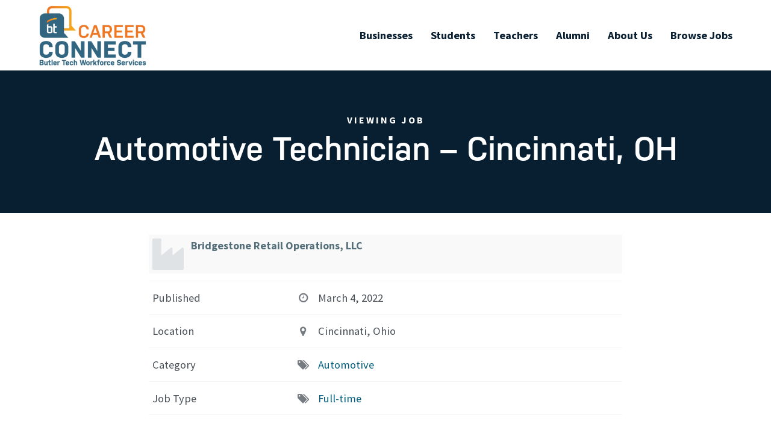

--- FILE ---
content_type: text/html; charset=UTF-8
request_url: https://careerconnect.butlertech.org/job/automotive-technician-cincinnati-oh-6/
body_size: 11168
content:
<!DOCTYPE html>
<html lang="en-US">
<head>
	<meta charset="UTF-8">
	<meta name="viewport" content="width=device-width, initial-scale=1.0, viewport-fit=cover" />			<title>
			Automotive Technician - Cincinnati, OH - Butler Tech Career Connect		</title>
		<meta name='robots' content='index, follow, max-image-preview:large, max-snippet:-1, max-video-preview:-1' />

	<!-- This site is optimized with the Yoast SEO plugin v26.1.1 - https://yoast.com/wordpress/plugins/seo/ -->
	<link rel="canonical" href="https://careerconnect.butlertech.org/job/automotive-technician-cincinnati-oh-6/" />
	<meta property="og:locale" content="en_US" />
	<meta property="og:type" content="article" />
	<meta property="og:title" content="Automotive Technician - Cincinnati, OH - Butler Tech Career Connect" />
	<meta property="og:description" content="Automotive Technician &#8211; Cincinnati, OH Apply today to learn more about why Bridgestone Retail Operations is the right place to build your career!   https://www.bebridgestone.com &nbsp; &nbsp; Overview The Technician/Mechanic position requires your experience and technical expertise to diagnose drivability and electrical systems, while using your leadership and mentoring skills in driving a team toward [&hellip;]" />
	<meta property="og:url" content="https://careerconnect.butlertech.org/job/automotive-technician-cincinnati-oh-6/" />
	<meta property="og:site_name" content="Butler Tech Career Connect" />
	<meta name="twitter:card" content="summary_large_image" />
	<meta name="twitter:label1" content="Est. reading time" />
	<meta name="twitter:data1" content="1 minute" />
	<script type="application/ld+json" class="yoast-schema-graph">{"@context":"https://schema.org","@graph":[{"@type":"WebPage","@id":"https://careerconnect.butlertech.org/job/automotive-technician-cincinnati-oh-6/","url":"https://careerconnect.butlertech.org/job/automotive-technician-cincinnati-oh-6/","name":"Automotive Technician - Cincinnati, OH - Butler Tech Career Connect","isPartOf":{"@id":"https://careerconnect.butlertech.org/#website"},"datePublished":"2022-03-04T20:11:59+00:00","breadcrumb":{"@id":"https://careerconnect.butlertech.org/job/automotive-technician-cincinnati-oh-6/#breadcrumb"},"inLanguage":"en-US","potentialAction":[{"@type":"ReadAction","target":["https://careerconnect.butlertech.org/job/automotive-technician-cincinnati-oh-6/"]}]},{"@type":"BreadcrumbList","@id":"https://careerconnect.butlertech.org/job/automotive-technician-cincinnati-oh-6/#breadcrumb","itemListElement":[{"@type":"ListItem","position":1,"name":"Home","item":"https://careerconnect.butlertech.org/"},{"@type":"ListItem","position":2,"name":"Job","item":"https://careerconnect.butlertech.org/job/"},{"@type":"ListItem","position":3,"name":"Automotive Technician &#8211; Cincinnati, OH"}]},{"@type":"WebSite","@id":"https://careerconnect.butlertech.org/#website","url":"https://careerconnect.butlertech.org/","name":"Butler Tech Career Connect","description":"","potentialAction":[{"@type":"SearchAction","target":{"@type":"EntryPoint","urlTemplate":"https://careerconnect.butlertech.org/?s={search_term_string}"},"query-input":{"@type":"PropertyValueSpecification","valueRequired":true,"valueName":"search_term_string"}}],"inLanguage":"en-US"}]}</script>
	<!-- / Yoast SEO plugin. -->


<link rel='dns-prefetch' href='//cdnjs.cloudflare.com' />
<link rel='dns-prefetch' href='//s3-us-west-2.amazonaws.com' />
<link rel='dns-prefetch' href='//fonts.googleapis.com' />
<link rel='dns-prefetch' href='//use.typekit.net' />
<link rel="alternate" title="oEmbed (JSON)" type="application/json+oembed" href="https://careerconnect.butlertech.org/wp-json/oembed/1.0/embed?url=https%3A%2F%2Fcareerconnect.butlertech.org%2Fjob%2Fautomotive-technician-cincinnati-oh-6%2F" />
<link rel="alternate" title="oEmbed (XML)" type="text/xml+oembed" href="https://careerconnect.butlertech.org/wp-json/oembed/1.0/embed?url=https%3A%2F%2Fcareerconnect.butlertech.org%2Fjob%2Fautomotive-technician-cincinnati-oh-6%2F&#038;format=xml" />
<link rel="stylesheet" type="text/css" href="https://use.typekit.net/iqa7rbf.css"><style id='wp-img-auto-sizes-contain-inline-css' type='text/css'>
img:is([sizes=auto i],[sizes^="auto," i]){contain-intrinsic-size:3000px 1500px}
/*# sourceURL=wp-img-auto-sizes-contain-inline-css */
</style>
<style id='wp-emoji-styles-inline-css' type='text/css'>

	img.wp-smiley, img.emoji {
		display: inline !important;
		border: none !important;
		box-shadow: none !important;
		height: 1em !important;
		width: 1em !important;
		margin: 0 0.07em !important;
		vertical-align: -0.1em !important;
		background: none !important;
		padding: 0 !important;
	}
/*# sourceURL=wp-emoji-styles-inline-css */
</style>
<link rel='stylesheet' id='wp-block-library-css' href='https://careerconnect.butlertech.org/wp-includes/css/dist/block-library/style.min.css?ver=6.9' type='text/css' media='all' />

<style id='classic-theme-styles-inline-css' type='text/css'>
/*! This file is auto-generated */
.wp-block-button__link{color:#fff;background-color:#32373c;border-radius:9999px;box-shadow:none;text-decoration:none;padding:calc(.667em + 2px) calc(1.333em + 2px);font-size:1.125em}.wp-block-file__button{background:#32373c;color:#fff;text-decoration:none}
/*# sourceURL=/wp-includes/css/classic-themes.min.css */
</style>
<link rel='stylesheet' id='som_lost_password_style-css' href='https://careerconnect.butlertech.org/wp-content/plugins/frontend-reset-password/assets/css/password-lost.css?ver=6.9' type='text/css' media='all' />
<link rel='stylesheet' id='eae-css-css' href='https://careerconnect.butlertech.org/wp-content/plugins/addon-elements-for-elementor-page-builder/assets/css/eae.min.css?ver=1.14.2' type='text/css' media='all' />
<link rel='stylesheet' id='eae-peel-css-css' href='https://careerconnect.butlertech.org/wp-content/plugins/addon-elements-for-elementor-page-builder/assets/lib/peel/peel.css?ver=1.14.2' type='text/css' media='all' />
<link rel='stylesheet' id='font-awesome-4-shim-css' href='https://careerconnect.butlertech.org/wp-content/plugins/elementor/assets/lib/font-awesome/css/v4-shims.min.css?ver=1.0' type='text/css' media='all' />
<link rel='stylesheet' id='font-awesome-5-all-css' href='https://careerconnect.butlertech.org/wp-content/plugins/elementor/assets/lib/font-awesome/css/all.min.css?ver=1.0' type='text/css' media='all' />
<link rel='stylesheet' id='vegas-css-css' href='https://careerconnect.butlertech.org/wp-content/plugins/addon-elements-for-elementor-page-builder/assets/lib/vegas/vegas.min.css?ver=2.4.0' type='text/css' media='all' />
<link rel='stylesheet' id='google-fonts-css' href='//fonts.googleapis.com/css?family=Roboto%3A400%2C400i%2C500%2C700%2C900&#038;display=swap&#038;ver=6.9' type='text/css' media='all' />
<link rel='stylesheet' id='main-css' href='https://careerconnect.butlertech.org/wp-content/themes/btjobs/assets/css/main.css?ver=6.9' type='text/css' media='all' />
<link rel='stylesheet' id='featherlight-css' href='https://careerconnect.butlertech.org/wp-content/themes/btjobs/assets/other_modules/featherlight/featherlight.min.css?ver=6.9' type='text/css' media='all' />
<link rel='stylesheet' id='magnific-popup-css' href='https://careerconnect.butlertech.org/wp-content/themes/btjobs/assets/other_modules/magnific-popup/magnific-popup.css?ver=6.9' type='text/css' media='all' />
<link rel='stylesheet' id='adobe-fonts-css' href='https://use.typekit.net/rdl8dze.css?ver=6.9' type='text/css' media='all' />
<link rel='stylesheet' id='elementor-frontend-css' href='https://careerconnect.butlertech.org/wp-content/plugins/elementor/assets/css/frontend.min.css?ver=3.32.5' type='text/css' media='all' />
<link rel='stylesheet' id='widget-image-css' href='https://careerconnect.butlertech.org/wp-content/plugins/elementor/assets/css/widget-image.min.css?ver=3.32.5' type='text/css' media='all' />
<link rel='stylesheet' id='widget-nav-menu-css' href='https://careerconnect.butlertech.org/wp-content/plugins/elementor-pro/assets/css/widget-nav-menu.min.css?ver=3.32.3' type='text/css' media='all' />
<link rel='stylesheet' id='e-animation-fadeInDown-css' href='https://careerconnect.butlertech.org/wp-content/plugins/elementor/assets/lib/animations/styles/fadeInDown.min.css?ver=3.32.5' type='text/css' media='all' />
<link rel='stylesheet' id='e-sticky-css' href='https://careerconnect.butlertech.org/wp-content/plugins/elementor-pro/assets/css/modules/sticky.min.css?ver=3.32.3' type='text/css' media='all' />
<link rel='stylesheet' id='e-shapes-css' href='https://careerconnect.butlertech.org/wp-content/plugins/elementor/assets/css/conditionals/shapes.min.css?ver=3.32.5' type='text/css' media='all' />
<link rel='stylesheet' id='widget-social-icons-css' href='https://careerconnect.butlertech.org/wp-content/plugins/elementor/assets/css/widget-social-icons.min.css?ver=3.32.5' type='text/css' media='all' />
<link rel='stylesheet' id='e-apple-webkit-css' href='https://careerconnect.butlertech.org/wp-content/plugins/elementor/assets/css/conditionals/apple-webkit.min.css?ver=3.32.5' type='text/css' media='all' />
<link rel='stylesheet' id='widget-heading-css' href='https://careerconnect.butlertech.org/wp-content/plugins/elementor/assets/css/widget-heading.min.css?ver=3.32.5' type='text/css' media='all' />
<link rel='stylesheet' id='elementor-icons-css' href='https://careerconnect.butlertech.org/wp-content/plugins/elementor/assets/lib/eicons/css/elementor-icons.min.css?ver=5.44.0' type='text/css' media='all' />
<link rel='stylesheet' id='elementor-post-5-css' href='https://careerconnect.butlertech.org/wp-content/uploads/elementor/css/post-5.css?ver=1764916144' type='text/css' media='all' />
<link rel='stylesheet' id='elementor-post-108-css' href='https://careerconnect.butlertech.org/wp-content/uploads/elementor/css/post-108.css?ver=1764916144' type='text/css' media='all' />
<link rel='stylesheet' id='elementor-post-19-css' href='https://careerconnect.butlertech.org/wp-content/uploads/elementor/css/post-19.css?ver=1764916144' type='text/css' media='all' />
<link rel='stylesheet' id='elementor-post-226-css' href='https://careerconnect.butlertech.org/wp-content/uploads/elementor/css/post-226.css?ver=1764916144' type='text/css' media='all' />
<link rel='stylesheet' id='wpjb-glyphs-css' href='https://careerconnect.butlertech.org/wp-content/plugins/wpjobboard/public/css/wpjb-glyphs.css?ver=5.8.3' type='text/css' media='all' />
<link rel='stylesheet' id='wpjb-css-css' href='https://careerconnect.butlertech.org/wp-content/plugins/wpjobboard/public/css/frontend.css?ver=5.8.3' type='text/css' media='all' />
<link rel='stylesheet' id='elementor-gf-local-robotoslab-css' href='https://careerconnect.butlertech.org/wp-content/uploads/elementor/google-fonts/css/robotoslab.css?ver=1753729865' type='text/css' media='all' />
<link rel='stylesheet' id='elementor-gf-local-roboto-css' href='https://careerconnect.butlertech.org/wp-content/uploads/elementor/google-fonts/css/roboto.css?ver=1753729871' type='text/css' media='all' />
<link rel='stylesheet' id='elementor-gf-local-sourcesanspro-css' href='https://careerconnect.butlertech.org/wp-content/uploads/elementor/google-fonts/css/sourcesanspro.css?ver=1753729873' type='text/css' media='all' />
<link rel='stylesheet' id='elementor-icons-shared-0-css' href='https://careerconnect.butlertech.org/wp-content/plugins/elementor/assets/lib/font-awesome/css/fontawesome.min.css?ver=5.15.3' type='text/css' media='all' />
<link rel='stylesheet' id='elementor-icons-fa-solid-css' href='https://careerconnect.butlertech.org/wp-content/plugins/elementor/assets/lib/font-awesome/css/solid.min.css?ver=5.15.3' type='text/css' media='all' />
<link rel='stylesheet' id='elementor-icons-fa-brands-css' href='https://careerconnect.butlertech.org/wp-content/plugins/elementor/assets/lib/font-awesome/css/brands.min.css?ver=5.15.3' type='text/css' media='all' />
<script type="text/javascript" src="https://careerconnect.butlertech.org/wp-includes/js/jquery/jquery.min.js?ver=3.7.1" id="jquery-core-js"></script>
<script type="text/javascript" src="https://careerconnect.butlertech.org/wp-includes/js/jquery/jquery-migrate.min.js?ver=3.4.1" id="jquery-migrate-js"></script>
<script type="text/javascript" src="https://careerconnect.butlertech.org/wp-content/plugins/addon-elements-for-elementor-page-builder/assets/js/iconHelper.js?ver=1.0" id="eae-iconHelper-js"></script>
<script type="text/javascript" src="//cdnjs.cloudflare.com/ajax/libs/velocity/1.5.1/velocity.min.js?ver=6.9" id="velocity-js"></script>
<script type="text/javascript" src="https://s3-us-west-2.amazonaws.com/s.cdpn.io/2/velocity.ui.min.js?ver=6.9" id="velocity-ui-js"></script>
<script type="text/javascript" src="https://careerconnect.butlertech.org/wp-content/themes/btjobs/assets/node_modules/slick-carousel/slick/slick.min.js?ver=6.9" id="slick-slider-js"></script>
<script type="text/javascript" src="https://careerconnect.butlertech.org/wp-content/themes/btjobs/assets/js/match-parent.js?ver=6.9" id="match-parent-js"></script>
<script type="text/javascript" src="https://careerconnect.butlertech.org/wp-content/themes/btjobs/assets/js/menu.js?ver=6.9" id="menu-js"></script>
<script type="text/javascript" src="https://careerconnect.butlertech.org/wp-content/themes/btjobs/assets/js/mobile-menu.js?ver=6.9" id="mobile-menu-js"></script>
<script type="text/javascript" src="https://careerconnect.butlertech.org/wp-content/themes/btjobs/assets/js/banner.js?ver=6.9" id="banner-js"></script>
<script type="text/javascript" src="https://careerconnect.butlertech.org/wp-content/themes/btjobs/assets/js/fa-fix.js?ver=6.9" id="fa-fix-js"></script>
<script type="text/javascript" src="https://careerconnect.butlertech.org/wp-content/themes/btjobs/assets/js/project-filter-bar.js?ver=6.9" id="project-filter-bar-js"></script>
<script type="text/javascript" src="https://careerconnect.butlertech.org/wp-content/themes/btjobs/assets/other_modules/magnific-popup/jquery.magnific-popup.min.js?ver=6.9" id="magnific-popup-js"></script>
<script type="text/javascript" src="https://careerconnect.butlertech.org/wp-content/themes/btjobs/assets/js/project.js?ver=6.9" id="project-js"></script>
<script type="text/javascript" src="https://careerconnect.butlertech.org/wp-content/themes/btjobs/assets/other_modules/featherlight/featherlight.min.js?ver=6.9" id="featherlight-js"></script>
<script type="text/javascript" id="wpjb-js-js-extra">
/* <![CDATA[ */
var WpjbData = {"no_jobs_found":"No job listings found","no_resumes_found":"No resumes found","load_x_more":"Load %d more","date_format":"Y/m/d","datepicker_date_format":"yy/mm/dd","max_date":"9999/12/31"};
//# sourceURL=wpjb-js-js-extra
/* ]]> */
</script>
<script type="text/javascript" src="https://careerconnect.butlertech.org/wp-content/plugins/wpjobboard/public/js/frontend.js?ver=5.8.3" id="wpjb-js-js"></script>
<link rel="https://api.w.org/" href="https://careerconnect.butlertech.org/wp-json/" /><link rel="EditURI" type="application/rsd+xml" title="RSD" href="https://careerconnect.butlertech.org/xmlrpc.php?rsd" />
<meta name="generator" content="WordPress 6.9" />
<link rel='shortlink' href='https://careerconnect.butlertech.org/?p=44723' />
<style>
.som-password-error-message,
.som-password-sent-message {
	background-color: #2679ce;
	border-color: #2679ce;
}
</style>
<link rel="apple-touch-icon" sizes="180x180" href="https://careerconnect.butlertech.org/wp-content/themes/btjobs/assets/favicons/apple-touch-icon.png">
<link rel="icon" type="image/png" sizes="32x32" href="https://careerconnect.butlertech.org/wp-content/themes/btjobs/assets/favicons/favicon-32x32.png">
<link rel="icon" type="image/png" sizes="16x16" href="https://careerconnect.butlertech.org/wp-content/themes/btjobs/assets/favicons/favicon-16x16.png">
<link rel="manifest" href="https://careerconnect.butlertech.org/wp-content/themes/btjobs/assets/favicons/site.webmanifest">
<link rel="mask-icon" href="https://careerconnect.butlertech.org/wp-content/themes/btjobs/assets/favicons/safari-pinned-tab.svg" color="#5bbad5">
<meta name="msapplication-TileColor" content="#ffffff">
<meta name="theme-color" content="#ffffff">
<!-- Google tag (gtag.js) -->
<script async src="https://www.googletagmanager.com/gtag/js?id=G-5YX9R3N3ZN"></script>
<script>
  window.dataLayer = window.dataLayer || [];
  function gtag(){dataLayer.push(arguments);}
  gtag('js', new Date());

  gtag('config', 'G-5YX9R3N3ZN');
</script>
<meta name="generator" content="Elementor 3.32.5; features: additional_custom_breakpoints; settings: css_print_method-external, google_font-enabled, font_display-auto">
			<style>
				.e-con.e-parent:nth-of-type(n+4):not(.e-lazyloaded):not(.e-no-lazyload),
				.e-con.e-parent:nth-of-type(n+4):not(.e-lazyloaded):not(.e-no-lazyload) * {
					background-image: none !important;
				}
				@media screen and (max-height: 1024px) {
					.e-con.e-parent:nth-of-type(n+3):not(.e-lazyloaded):not(.e-no-lazyload),
					.e-con.e-parent:nth-of-type(n+3):not(.e-lazyloaded):not(.e-no-lazyload) * {
						background-image: none !important;
					}
				}
				@media screen and (max-height: 640px) {
					.e-con.e-parent:nth-of-type(n+2):not(.e-lazyloaded):not(.e-no-lazyload),
					.e-con.e-parent:nth-of-type(n+2):not(.e-lazyloaded):not(.e-no-lazyload) * {
						background-image: none !important;
					}
				}
			</style>
			</head>
<body class="wp-singular job-template-default single single-job postid-44723 wp-theme-btjobs elementor-default elementor-template-full-width elementor-kit-5 elementor-page-226">
		<header data-elementor-type="header" data-elementor-id="108" class="elementor elementor-108 elementor-location-header" data-elementor-post-type="elementor_library">
					<section class="has_eae_slider elementor-section elementor-top-section elementor-element elementor-element-baf690d elementor-section-stretched elementor-section-content-middle py-1 side-padding elementor-section-boxed elementor-section-height-default elementor-section-height-default elementor-invisible" data-eae-slider="73017" data-id="baf690d" data-element_type="section" data-settings="{&quot;stretch_section&quot;:&quot;section-stretched&quot;,&quot;background_background&quot;:&quot;classic&quot;,&quot;animation&quot;:&quot;fadeInDown&quot;,&quot;sticky&quot;:&quot;top&quot;,&quot;sticky_on&quot;:[&quot;desktop&quot;,&quot;tablet&quot;,&quot;mobile&quot;],&quot;sticky_offset&quot;:0,&quot;sticky_effects_offset&quot;:0,&quot;sticky_anchor_link_offset&quot;:0}">
						<div class="elementor-container elementor-column-gap-default">
					<div class="has_eae_slider elementor-column elementor-col-50 elementor-top-column elementor-element elementor-element-2def2fe" data-eae-slider="50957" data-id="2def2fe" data-element_type="column">
			<div class="elementor-widget-wrap elementor-element-populated">
						<div class="elementor-element elementor-element-91b81d4 elementor-widget elementor-widget-image" data-id="91b81d4" data-element_type="widget" data-widget_type="image.default">
				<div class="elementor-widget-container">
																<a href="/">
							<img width="300" height="169" src="https://careerconnect.butlertech.org/wp-content/uploads/2021/03/bt-career-connect-logo-nonwhite-300x169.png" class="attachment-medium size-medium wp-image-45525" alt="" srcset="https://careerconnect.butlertech.org/wp-content/uploads/2021/03/bt-career-connect-logo-nonwhite-300x169.png 300w, https://careerconnect.butlertech.org/wp-content/uploads/2021/03/bt-career-connect-logo-nonwhite-1024x575.png 1024w, https://careerconnect.butlertech.org/wp-content/uploads/2021/03/bt-career-connect-logo-nonwhite-768x431.png 768w, https://careerconnect.butlertech.org/wp-content/uploads/2021/03/bt-career-connect-logo-nonwhite-1536x863.png 1536w, https://careerconnect.butlertech.org/wp-content/uploads/2021/03/bt-career-connect-logo-nonwhite.png 2026w" sizes="(max-width: 300px) 100vw, 300px" />								</a>
															</div>
				</div>
					</div>
		</div>
				<div class="has_eae_slider elementor-column elementor-col-50 elementor-top-column elementor-element elementor-element-45666d9" data-eae-slider="36015" data-id="45666d9" data-element_type="column">
			<div class="elementor-widget-wrap elementor-element-populated">
						<div class="elementor-element elementor-element-a6165d8 elementor-nav-menu__align-end elementor-nav-menu--stretch elementor-nav-menu__text-align-center elementor-widget__width-auto elementor-nav-menu--dropdown-tablet elementor-nav-menu--toggle elementor-nav-menu--burger elementor-widget elementor-widget-nav-menu" data-id="a6165d8" data-element_type="widget" data-settings="{&quot;full_width&quot;:&quot;stretch&quot;,&quot;layout&quot;:&quot;horizontal&quot;,&quot;submenu_icon&quot;:{&quot;value&quot;:&quot;&lt;i class=\&quot;fas fa-caret-down\&quot; aria-hidden=\&quot;true\&quot;&gt;&lt;\/i&gt;&quot;,&quot;library&quot;:&quot;fa-solid&quot;},&quot;toggle&quot;:&quot;burger&quot;}" data-widget_type="nav-menu.default">
				<div class="elementor-widget-container">
								<nav aria-label="Menu" class="elementor-nav-menu--main elementor-nav-menu__container elementor-nav-menu--layout-horizontal e--pointer-underline e--animation-grow">
				<ul id="menu-1-a6165d8" class="elementor-nav-menu"><li class="menu-item menu-item-type-post_type menu-item-object-page menu-item-47684"><a href="https://careerconnect.butlertech.org/become-a-business-partner/" class="elementor-item">Businesses</a></li>
<li class="menu-item menu-item-type-post_type menu-item-object-page menu-item-47685"><a href="https://careerconnect.butlertech.org/student-information/" class="elementor-item">Students</a></li>
<li class="menu-item menu-item-type-post_type menu-item-object-page menu-item-47686"><a href="https://careerconnect.butlertech.org/teacher-information/" class="elementor-item">Teachers</a></li>
<li class="menu-item menu-item-type-post_type menu-item-object-page menu-item-48089"><a href="https://careerconnect.butlertech.org/alumni-association/" class="elementor-item">Alumni</a></li>
<li class="menu-item menu-item-type-post_type menu-item-object-page menu-item-47859"><a href="https://careerconnect.butlertech.org/about-us/" class="elementor-item">About Us</a></li>
<li class="menu-item menu-item-type-post_type menu-item-object-page menu-item-47689"><a href="https://careerconnect.butlertech.org/browse-jobs/" class="elementor-item">Browse Jobs</a></li>
</ul>			</nav>
					<div class="elementor-menu-toggle" role="button" tabindex="0" aria-label="Menu Toggle" aria-expanded="false">
			<i aria-hidden="true" role="presentation" class="elementor-menu-toggle__icon--open eicon-menu-bar"></i><i aria-hidden="true" role="presentation" class="elementor-menu-toggle__icon--close eicon-close"></i>		</div>
					<nav class="elementor-nav-menu--dropdown elementor-nav-menu__container" aria-hidden="true">
				<ul id="menu-2-a6165d8" class="elementor-nav-menu"><li class="menu-item menu-item-type-post_type menu-item-object-page menu-item-47684"><a href="https://careerconnect.butlertech.org/become-a-business-partner/" class="elementor-item" tabindex="-1">Businesses</a></li>
<li class="menu-item menu-item-type-post_type menu-item-object-page menu-item-47685"><a href="https://careerconnect.butlertech.org/student-information/" class="elementor-item" tabindex="-1">Students</a></li>
<li class="menu-item menu-item-type-post_type menu-item-object-page menu-item-47686"><a href="https://careerconnect.butlertech.org/teacher-information/" class="elementor-item" tabindex="-1">Teachers</a></li>
<li class="menu-item menu-item-type-post_type menu-item-object-page menu-item-48089"><a href="https://careerconnect.butlertech.org/alumni-association/" class="elementor-item" tabindex="-1">Alumni</a></li>
<li class="menu-item menu-item-type-post_type menu-item-object-page menu-item-47859"><a href="https://careerconnect.butlertech.org/about-us/" class="elementor-item" tabindex="-1">About Us</a></li>
<li class="menu-item menu-item-type-post_type menu-item-object-page menu-item-47689"><a href="https://careerconnect.butlertech.org/browse-jobs/" class="elementor-item" tabindex="-1">Browse Jobs</a></li>
</ul>			</nav>
						</div>
				</div>
					</div>
		</div>
					</div>
		</section>
				</header>
				<div data-elementor-type="single-post" data-elementor-id="226" class="elementor elementor-226 elementor-location-single post-44723 job type-job status-publish hentry" data-elementor-post-type="elementor_library">
					<section class="has_eae_slider elementor-section elementor-top-section elementor-element elementor-element-ad28c71 elementor-section-stretched section elementor-section-boxed elementor-section-height-default elementor-section-height-default" data-eae-slider="37253" data-id="ad28c71" data-element_type="section" data-settings="{&quot;stretch_section&quot;:&quot;section-stretched&quot;,&quot;background_background&quot;:&quot;classic&quot;}">
						<div class="elementor-container elementor-column-gap-default">
					<div class="has_eae_slider elementor-column elementor-col-100 elementor-top-column elementor-element elementor-element-949e1b2" data-eae-slider="10857" data-id="949e1b2" data-element_type="column">
			<div class="elementor-widget-wrap elementor-element-populated">
						<div class="elementor-element elementor-element-c3bbd10 mb-1 elementor-widget elementor-widget-heading" data-id="c3bbd10" data-element_type="widget" data-widget_type="heading.default">
				<div class="elementor-widget-container">
					<h4 class="elementor-heading-title elementor-size-default">Viewing Job</h4>				</div>
				</div>
				<div class="elementor-element elementor-element-2213483 elementor-widget elementor-widget-heading" data-id="2213483" data-element_type="widget" data-widget_type="heading.default">
				<div class="elementor-widget-container">
					<h1 class="elementor-heading-title elementor-size-default">Automotive Technician &#8211; Cincinnati, OH</h1>				</div>
				</div>
					</div>
		</div>
					</div>
		</section>
				<section class="has_eae_slider elementor-section elementor-top-section elementor-element elementor-element-92a9890 elementor-section-stretched small-section elementor-section-boxed elementor-section-height-default elementor-section-height-default" data-eae-slider="37849" data-id="92a9890" data-element_type="section" data-settings="{&quot;stretch_section&quot;:&quot;section-stretched&quot;}">
						<div class="elementor-container elementor-column-gap-default">
					<div class="has_eae_slider elementor-column elementor-col-100 elementor-top-column elementor-element elementor-element-217982f" data-eae-slider="30466" data-id="217982f" data-element_type="column">
			<div class="elementor-widget-wrap elementor-element-populated">
						<div class="elementor-element elementor-element-9691928 elementor-widget elementor-widget-theme-post-content" data-id="9691928" data-element_type="widget" data-widget_type="theme-post-content.default">
				<div class="elementor-widget-container">
					<div class="wpjb wpjb-job wpjb-page-single">
    
        
        
    <div>
    
    <div class="wpjb-top-header ">
        <div class="wpjb-top-header-image">
                        <span class="wpjb-glyphs wpjb-icon-industry wpjb-logo-default-size"></span>
                    </div>
            
        <div class="wpjb-top-header-content">
            <div>
                <span class="wpjb-top-header-title">
                                        Bridgestone Retail Operations, LLC                                    </span>
                
                <ul class="wpjb-top-header-subtitle">
                    
                                        
                                        
                                        
                                        
                </ul>
                
            </div>
        </div>

    </div>
        
    <div class="wpjb-grid wpjb-grid-closed-top">
                                                        <div class="wpjb-grid-row wpjb-row-meta-job_created_at">
            <div class="wpjb-grid-col wpjb-col-35">
                Published                <span class="wpjb-grid-row-icon wpjb-glyphs wpjb-icon-clock"></span>
            </div>
            <div class="wpjb-grid-col wpjb-col-60 ">
                                March 4, 2022                            </div>
                                </div>
                                                                <div class="wpjb-grid-row wpjb-row-meta-_location">
            <div class="wpjb-grid-col wpjb-col-35">
                Location                <span class="wpjb-grid-row-icon wpjb-glyphs wpjb-icon-location"></span>
            </div>
            <div class="wpjb-grid-col wpjb-col-60 ">
                                Cincinnati, Ohio                            </div>
                                </div>
                                        <div class="wpjb-grid-row wpjb-row-meta-_tag_category">
            <div class="wpjb-grid-col wpjb-col-35">
                Category                <span class="wpjb-grid-row-icon wpjb-glyphs wpjb-icon-tags"></span>
            </div>
            <div class="wpjb-grid-col wpjb-col-60 ">
                                <a href="https://careerconnect.butlertech.org/browse-jobs/category/auto-technology/">Automotive</a> &nbsp;                            </div>
                                </div>
                                        <div class="wpjb-grid-row wpjb-row-meta-_tag_type">
            <div class="wpjb-grid-col wpjb-col-35">
                Job Type                <span class="wpjb-grid-row-icon wpjb-glyphs wpjb-icon-tags"></span>
            </div>
            <div class="wpjb-grid-col wpjb-col-60 ">
                                <a href="https://careerconnect.butlertech.org/browse-jobs/type/full-time/">Full-time</a> &nbsp;                            </div>
                                </div>
                        
                
            </div>

    <div class="wpjb-text-box">

        <h3>Description</h3>
        <div class="wpjb-text">
                        <p><strong>Automotive Technician -</strong> Cincinnati, OH</p>
<p><strong><em>Apply today to learn more about why Bridgestone Retail Operations is the right place to build your career!</em></strong></p>
<p><strong><em> </em></strong></p>
<p><a href="https://www.bebridgestone.com">https://www.bebridgestone.com</a></p>
<p>&nbsp;</p>
<p>&nbsp;</p>
<p><strong>Overview</strong></p>
<p>The Technician/Mechanic position requires your experience and technical expertise to diagnose drivability and electrical systems, while using your leadership and mentoring skills in driving a team toward increased customer care and satisfaction.</p>
<p>&nbsp;</p>
<p><strong>Job Responsibilities for Automotive Technician/Mechanic</strong></p>
<ul>
<li>Change oil, transmission fluid and filters</li>
<li>Install batteries and checks electrical systems</li>
<li>Tire maintenance</li>
<li>Install parts</li>
<li>Road test vehicles</li>
</ul>
<p><strong> </strong></p>
<p><strong>Minimum Requirements</strong><strong> for Automotive Technician/Mechanic</strong></p>
<ul>
<li>Reading and writing</li>
<li>Ability to learn basic mechanical tasks</li>
<li>Must have a valid automobile driver’s license at all times and be able to drive customer and company vehicles</li>
<li>Must have a minimum 2 years of automotive repair experience, completion of Vocational-Technical School program in a related field or demonstrated skills via third party certificates/assessment</li>
<li>S.E. certification in at least one of A1-A8 is required. (New hires with external similar qualifications/certifications will have up to 2 years of employment to comply)</li>
</ul>
<p>&nbsp;</p>
<p><strong>Bridgestone Retail Operations, LLC</strong> operates more than 2,200 stores and employs over 22,000 teammates. Our locations include <strong>Firestone Complete Auto Care, Tires Plus, Hibdon Tires</strong> and <strong>Wheel Works</strong>. We are one of the most trusted automotive care providers - join our team today! Your knowledge as a technician/mechanic is EXACTLY what we need.</p>
<p>&nbsp;</p>
<p><strong><em>We are An Equal Opportunity Affirmative Action Employer</em></strong></p>
<p>“One of our strengths is found in our commitment to serve a diverse customer population with diverse teams of teammates."</p>
<p>&nbsp;</p>
<p>&nbsp;</p>
<p>Valencia Williams  - 312-840-6206</p>
                    </div>

        
            </div>
    
    </div>

    
        <div class="wpjb-job-apply" style="margin:24px 0px;">
        <div>
                    </div>
    </div>
        

            <div class="wpjb-text">
    <h3>Related Jobs</h3>
    
    <div class="wpjb-grid wpjb-grid-closed-top wpjb-grid-compact">
                <div class="wpjb-grid-row  wpjb-free wpjb-type-full-time wpjb-category-industry_manufacturing">
            <div class="wpjb-grid-col wpjb-col-70">
                <a href="https://careerconnect.butlertech.org/job/biomaterials-manufacturing-technician/">Biomaterials Manufacturing Technician</a>
                &nbsp; 
                                <span class="wpjb-glyphs wpjb-icon-location">26309 Miles Rd, Ste 1, Warrensville Heights, Ohio</span>
                                            </div>
            <div class="wpjb-grid-col wpjb-grid-col-right wpjb-col-30 wpjb-glyphs wpjb-icon-clock">
            January 6, 2026            </div>
        </div>
                <div class="wpjb-grid-row  wpjb-free wpjb-type-full-time wpjb-category-other">
            <div class="wpjb-grid-col wpjb-col-70">
                <a href="https://careerconnect.butlertech.org/job/robotics-software-validation-technician/">Robotics / Software Validation Technician</a>
                &nbsp; 
                                <span class="wpjb-glyphs wpjb-icon-location">West Chester, Ohio</span>
                                            </div>
            <div class="wpjb-grid-col wpjb-grid-col-right wpjb-col-30 wpjb-glyphs wpjb-icon-clock">
            November 14, 2025            </div>
        </div>
        </div>
    </div>
    </div>

				</div>
				</div>
					</div>
		</div>
					</div>
		</section>
				</div>
				<footer data-elementor-type="footer" data-elementor-id="19" class="elementor elementor-19 elementor-location-footer" data-elementor-post-type="elementor_library">
					<section class="has_eae_slider elementor-section elementor-top-section elementor-element elementor-element-2adae486 elementor-section-stretched py-5 primary-bg  side-padding elementor-section-content-middle elementor-section-boxed elementor-section-height-default elementor-section-height-default" data-eae-slider="93062" data-id="2adae486" data-element_type="section" data-settings="{&quot;stretch_section&quot;:&quot;section-stretched&quot;,&quot;shape_divider_top&quot;:&quot;curve&quot;,&quot;shape_divider_top_negative&quot;:&quot;yes&quot;,&quot;background_background&quot;:&quot;classic&quot;}">
					<div class="elementor-shape elementor-shape-top" aria-hidden="true" data-negative="true">
			<svg xmlns="http://www.w3.org/2000/svg" viewBox="0 0 1000 100" preserveAspectRatio="none">
	<path class="elementor-shape-fill" d="M500,97C126.7,96.3,0.8,19.8,0,0v100l1000,0V1C1000,19.4,873.3,97.8,500,97z"/>
</svg>		</div>
					<div class="elementor-container elementor-column-gap-default">
					<div class="has_eae_slider elementor-column elementor-col-50 elementor-top-column elementor-element elementor-element-5999d0b3" data-eae-slider="46815" data-id="5999d0b3" data-element_type="column">
			<div class="elementor-widget-wrap elementor-element-populated">
						<div class="elementor-element elementor-element-679b91f mr-4 elementor-widget__width-auto elementor-widget elementor-widget-html" data-id="679b91f" data-element_type="widget" data-widget_type="html.default">
				<div class="elementor-widget-container">
					<a href="/"></a><svg width="70" height="106" fill="none" xmlns="http://www.w3.org/2000/svg"><path d="M29.558 55.305c-.789-.131-1.642-.262-2.496-.262h-16.29V37.44c-.131.065-.197.13-.328.197C6.83 40.066 3.284 42.628 0 45.453v47.883c0 5.977 4.27 11.035 9.918 12.217.788.132 1.642.263 2.496.263h14.582c6.897 0 12.414-5.583 12.414-12.414v-25.88c.066-6.042-4.204-11.1-9.852-12.217zm-.854 37.243a3.392 3.392 0 01-3.416 3.416h-11.1a3.392 3.392 0 01-3.416-3.416V64.829h14.516a3.392 3.392 0 013.416 3.416v24.303zM55.698 64.83v27.718a3.392 3.392 0 003.415 3.416h10.641v9.786H57.34c-.854 0-1.708-.065-2.496-.262-5.649-1.183-9.918-6.175-9.918-12.218V37.44h10.772v17.537h14.056v9.787H55.698v.066z" fill="#fff"></path><path d="M69.69 0C44.008 0 19.377 8.342 0 22.464v13.4c18.654-15.765 43.483-25.289 69.69-25.289V0z" fill="#F5A800"></path><path d="M69.69 0C44.008 0 19.377 8.342 0 22.464v13.4c18.654-15.765 43.483-25.289 69.69-25.289V0z" fill="url(#paint0_linear)"></path><defs><linearGradient id="paint0_linear" x1="0" y1="17.939" x2="69.7" y2="17.939" gradientUnits="userSpaceOnUse"><stop offset=".11" stop-color="#EE7623"></stop><stop offset="1" stop-color="#EE7623" stop-opacity="0"></stop></linearGradient></defs></svg></a>				</div>
				</div>
				<div class="elementor-element elementor-element-5cb7a46 elementor-widget__width-auto elementor-widget elementor-widget-text-editor" data-id="5cb7a46" data-element_type="widget" data-widget_type="text-editor.default">
				<div class="elementor-widget-container">
									<p>Transforming Lives</p>								</div>
				</div>
					</div>
		</div>
				<div class="has_eae_slider elementor-column elementor-col-50 elementor-top-column elementor-element elementor-element-06379c3" data-eae-slider="81301" data-id="06379c3" data-element_type="column">
			<div class="elementor-widget-wrap elementor-element-populated">
						<section class="has_eae_slider elementor-section elementor-inner-section elementor-element elementor-element-8ea3be3 elementor-section-content-middle elementor-section-boxed elementor-section-height-default elementor-section-height-default" data-eae-slider="80889" data-id="8ea3be3" data-element_type="section">
						<div class="elementor-container elementor-column-gap-default">
					<div class="has_eae_slider elementor-column elementor-col-50 elementor-inner-column elementor-element elementor-element-62a17fc" data-eae-slider="67772" data-id="62a17fc" data-element_type="column">
			<div class="elementor-widget-wrap elementor-element-populated">
						<div class="elementor-element elementor-element-4531d07 mb-3 elementor-widget elementor-widget-text-editor" data-id="4531d07" data-element_type="widget" data-widget_type="text-editor.default">
				<div class="elementor-widget-container">
									<p><strong>HIGH SCHOOL</strong><br /><a class="white" href="tel:5138686300">513-868-6300</a></p>								</div>
				</div>
				<div class="elementor-element elementor-element-04b6bf7 mb-1 mb-lg-0 elementor-widget elementor-widget-text-editor" data-id="04b6bf7" data-element_type="widget" data-widget_type="text-editor.default">
				<div class="elementor-widget-container">
									<p><strong>ADULT EDUCATION</strong><br /><a class="white" href="tel:5138686300">513-645-8</a>200</p>								</div>
				</div>
					</div>
		</div>
				<div class="has_eae_slider elementor-column elementor-col-50 elementor-inner-column elementor-element elementor-element-e886e42" data-eae-slider="41621" data-id="e886e42" data-element_type="column">
			<div class="elementor-widget-wrap elementor-element-populated">
						<div class="elementor-element elementor-element-bb6fd2f elementor-widget elementor-widget-text-editor" data-id="bb6fd2f" data-element_type="widget" data-widget_type="text-editor.default">
				<div class="elementor-widget-container">
									<p><strong>CENTRAL OFFICE</strong></p><p class="mb-2"><a class="white" href="tel:5138686300">513-868-6300</a></p><p>3605 Hamilton Middletown Rd.  <br />Fairfield Township, OH 45011</p>								</div>
				</div>
					</div>
		</div>
					</div>
		</section>
					</div>
		</div>
					</div>
		</section>
				<section class="has_eae_slider elementor-section elementor-top-section elementor-element elementor-element-4227f2e4 elementor-section-stretched py-2  side-padding elementor-section-content-middle elementor-section-boxed elementor-section-height-default elementor-section-height-default" data-eae-slider="55643" data-id="4227f2e4" data-element_type="section" data-settings="{&quot;stretch_section&quot;:&quot;section-stretched&quot;,&quot;background_background&quot;:&quot;classic&quot;}">
						<div class="elementor-container elementor-column-gap-default">
					<div class="has_eae_slider elementor-column elementor-col-50 elementor-top-column elementor-element elementor-element-666c6a06" data-eae-slider="83665" data-id="666c6a06" data-element_type="column">
			<div class="elementor-widget-wrap elementor-element-populated">
						<div class="elementor-element elementor-element-12405a7b e-grid-align-left e-grid-align-mobile-center elementor-shape-rounded elementor-grid-0 elementor-widget elementor-widget-social-icons" data-id="12405a7b" data-element_type="widget" data-widget_type="social-icons.default">
				<div class="elementor-widget-container">
							<div class="elementor-social-icons-wrapper elementor-grid" role="list">
							<span class="elementor-grid-item" role="listitem">
					<a class="elementor-icon elementor-social-icon elementor-social-icon-facebook-f elementor-repeater-item-765d4be" href="https://www.facebook.com/ButlerTech/" target="_blank">
						<span class="elementor-screen-only">Facebook-f</span>
						<i aria-hidden="true" class="fab fa-facebook-f"></i>					</a>
				</span>
							<span class="elementor-grid-item" role="listitem">
					<a class="elementor-icon elementor-social-icon elementor-social-icon-twitter elementor-repeater-item-62f9c75" href="https://twitter.com/ButlerTech?ref_src=twsrc%5Egoogle%7Ctwcamp%5Eserp%7Ctwgr%5Eauthor" target="_blank">
						<span class="elementor-screen-only">Twitter</span>
						<i aria-hidden="true" class="fab fa-twitter"></i>					</a>
				</span>
					</div>
						</div>
				</div>
					</div>
		</div>
				<div class="has_eae_slider elementor-column elementor-col-50 elementor-top-column elementor-element elementor-element-a7cd243" data-eae-slider="12863" data-id="a7cd243" data-element_type="column">
			<div class="elementor-widget-wrap elementor-element-populated">
						<div class="elementor-element elementor-element-4d0af1b elementor-widget elementor-widget-text-editor" data-id="4d0af1b" data-element_type="widget" data-widget_type="text-editor.default">
				<div class="elementor-widget-container">
									&copy; Copyright 2026 Butler Tech. All Rights Reserved.								</div>
				</div>
					</div>
		</div>
					</div>
		</section>
				</footer>
		
<script type="speculationrules">
{"prefetch":[{"source":"document","where":{"and":[{"href_matches":"/*"},{"not":{"href_matches":["/wp-*.php","/wp-admin/*","/wp-content/uploads/*","/wp-content/*","/wp-content/plugins/*","/wp-content/themes/btjobs/*","/*\\?(.+)"]}},{"not":{"selector_matches":"a[rel~=\"nofollow\"]"}},{"not":{"selector_matches":".no-prefetch, .no-prefetch a"}}]},"eagerness":"conservative"}]}
</script>
			<script>
				const lazyloadRunObserver = () => {
					const lazyloadBackgrounds = document.querySelectorAll( `.e-con.e-parent:not(.e-lazyloaded)` );
					const lazyloadBackgroundObserver = new IntersectionObserver( ( entries ) => {
						entries.forEach( ( entry ) => {
							if ( entry.isIntersecting ) {
								let lazyloadBackground = entry.target;
								if( lazyloadBackground ) {
									lazyloadBackground.classList.add( 'e-lazyloaded' );
								}
								lazyloadBackgroundObserver.unobserve( entry.target );
							}
						});
					}, { rootMargin: '200px 0px 200px 0px' } );
					lazyloadBackgrounds.forEach( ( lazyloadBackground ) => {
						lazyloadBackgroundObserver.observe( lazyloadBackground );
					} );
				};
				const events = [
					'DOMContentLoaded',
					'elementor/lazyload/observe',
				];
				events.forEach( ( event ) => {
					document.addEventListener( event, lazyloadRunObserver );
				} );
			</script>
			<script type="text/javascript" src="https://careerconnect.butlertech.org/wp-content/plugins/dynamicconditions/Public/js/dynamic-conditions-public.js?ver=1.7.5" id="dynamic-conditions-js"></script>
<script type="text/javascript" src="https://careerconnect.butlertech.org/wp-content/plugins/frontend-reset-password/assets/js/password-lost.js?ver=1.0.0" id="som_reset_password_script-js"></script>
<script type="text/javascript" id="eae-main-js-extra">
/* <![CDATA[ */
var eae = {"ajaxurl":"https://careerconnect.butlertech.org/wp-admin/admin-ajax.php","current_url":"aHR0cHM6Ly9jYXJlZXJjb25uZWN0LmJ1dGxlcnRlY2gub3JnL2pvYi9hdXRvbW90aXZlLXRlY2huaWNpYW4tY2luY2lubmF0aS1vaC02Lw==","nonce":"58e71a4884","plugin_url":"https://careerconnect.butlertech.org/wp-content/plugins/addon-elements-for-elementor-page-builder/"};
var eae_editor = {"plugin_url":"https://careerconnect.butlertech.org/wp-content/plugins/addon-elements-for-elementor-page-builder/"};
//# sourceURL=eae-main-js-extra
/* ]]> */
</script>
<script type="text/javascript" src="https://careerconnect.butlertech.org/wp-content/plugins/addon-elements-for-elementor-page-builder/assets/js/eae.min.js?ver=1.14.2" id="eae-main-js"></script>
<script type="text/javascript" src="https://careerconnect.butlertech.org/wp-content/plugins/addon-elements-for-elementor-page-builder/build/index.min.js?ver=1.14.2" id="eae-index-js"></script>
<script type="text/javascript" src="https://careerconnect.butlertech.org/wp-content/plugins/elementor/assets/lib/font-awesome/js/v4-shims.min.js?ver=1.0" id="font-awesome-4-shim-js"></script>
<script type="text/javascript" src="https://careerconnect.butlertech.org/wp-content/plugins/addon-elements-for-elementor-page-builder/assets/js/animated-main.min.js?ver=1.0" id="animated-main-js"></script>
<script type="text/javascript" src="https://careerconnect.butlertech.org/wp-content/plugins/addon-elements-for-elementor-page-builder/assets/js/particles.min.js?ver=2.0.0" id="eae-particles-js"></script>
<script type="text/javascript" src="https://careerconnect.butlertech.org/wp-content/plugins/addon-elements-for-elementor-page-builder/assets/lib/magnific.min.js?ver=1.1.0" id="wts-magnific-js"></script>
<script type="text/javascript" src="https://careerconnect.butlertech.org/wp-content/plugins/addon-elements-for-elementor-page-builder/assets/lib/vegas/vegas.min.js?ver=2.4.0" id="vegas-js"></script>
<script type="text/javascript" src="https://careerconnect.butlertech.org/wp-content/plugins/elementor/assets/js/webpack.runtime.min.js?ver=3.32.5" id="elementor-webpack-runtime-js"></script>
<script type="text/javascript" src="https://careerconnect.butlertech.org/wp-content/plugins/elementor/assets/js/frontend-modules.min.js?ver=3.32.5" id="elementor-frontend-modules-js"></script>
<script type="text/javascript" src="https://careerconnect.butlertech.org/wp-includes/js/jquery/ui/core.min.js?ver=1.13.3" id="jquery-ui-core-js"></script>
<script type="text/javascript" id="elementor-frontend-js-before">
/* <![CDATA[ */
var elementorFrontendConfig = {"environmentMode":{"edit":false,"wpPreview":false,"isScriptDebug":false},"i18n":{"shareOnFacebook":"Share on Facebook","shareOnTwitter":"Share on Twitter","pinIt":"Pin it","download":"Download","downloadImage":"Download image","fullscreen":"Fullscreen","zoom":"Zoom","share":"Share","playVideo":"Play Video","previous":"Previous","next":"Next","close":"Close","a11yCarouselPrevSlideMessage":"Previous slide","a11yCarouselNextSlideMessage":"Next slide","a11yCarouselFirstSlideMessage":"This is the first slide","a11yCarouselLastSlideMessage":"This is the last slide","a11yCarouselPaginationBulletMessage":"Go to slide"},"is_rtl":false,"breakpoints":{"xs":0,"sm":480,"md":768,"lg":1025,"xl":1440,"xxl":1600},"responsive":{"breakpoints":{"mobile":{"label":"Mobile Portrait","value":767,"default_value":767,"direction":"max","is_enabled":true},"mobile_extra":{"label":"Mobile Landscape","value":880,"default_value":880,"direction":"max","is_enabled":false},"tablet":{"label":"Tablet Portrait","value":1024,"default_value":1024,"direction":"max","is_enabled":true},"tablet_extra":{"label":"Tablet Landscape","value":1200,"default_value":1200,"direction":"max","is_enabled":false},"laptop":{"label":"Laptop","value":1366,"default_value":1366,"direction":"max","is_enabled":false},"widescreen":{"label":"Widescreen","value":2400,"default_value":2400,"direction":"min","is_enabled":false}},"hasCustomBreakpoints":false},"version":"3.32.5","is_static":false,"experimentalFeatures":{"additional_custom_breakpoints":true,"container":true,"theme_builder_v2":true,"nested-elements":true,"home_screen":true,"global_classes_should_enforce_capabilities":true,"e_variables":true,"cloud-library":true,"e_opt_in_v4_page":true,"import-export-customization":true,"e_pro_variables":true},"urls":{"assets":"https:\/\/careerconnect.butlertech.org\/wp-content\/plugins\/elementor\/assets\/","ajaxurl":"https:\/\/careerconnect.butlertech.org\/wp-admin\/admin-ajax.php","uploadUrl":"https:\/\/careerconnect.butlertech.org\/wp-content\/uploads"},"nonces":{"floatingButtonsClickTracking":"3289ff7750"},"swiperClass":"swiper","settings":{"page":[],"editorPreferences":[]},"kit":{"active_breakpoints":["viewport_mobile","viewport_tablet"],"global_image_lightbox":"yes","lightbox_enable_counter":"yes","lightbox_enable_fullscreen":"yes","lightbox_enable_zoom":"yes","lightbox_enable_share":"yes","lightbox_title_src":"title","lightbox_description_src":"description"},"post":{"id":44723,"title":"Automotive%20Technician%20-%20Cincinnati%2C%20OH%20-%20Butler%20Tech%20Career%20Connect","excerpt":"","featuredImage":false}};
//# sourceURL=elementor-frontend-js-before
/* ]]> */
</script>
<script type="text/javascript" src="https://careerconnect.butlertech.org/wp-content/plugins/elementor/assets/js/frontend.min.js?ver=3.32.5" id="elementor-frontend-js"></script>
<script type="text/javascript" src="https://careerconnect.butlertech.org/wp-content/plugins/elementor-pro/assets/lib/smartmenus/jquery.smartmenus.min.js?ver=1.2.1" id="smartmenus-js"></script>
<script type="text/javascript" src="https://careerconnect.butlertech.org/wp-content/plugins/elementor-pro/assets/lib/sticky/jquery.sticky.min.js?ver=3.32.3" id="e-sticky-js"></script>
<script type="text/javascript" src="https://careerconnect.butlertech.org/wp-content/plugins/elementor-pro/assets/js/webpack-pro.runtime.min.js?ver=3.32.3" id="elementor-pro-webpack-runtime-js"></script>
<script type="text/javascript" src="https://careerconnect.butlertech.org/wp-includes/js/dist/hooks.min.js?ver=dd5603f07f9220ed27f1" id="wp-hooks-js"></script>
<script type="text/javascript" src="https://careerconnect.butlertech.org/wp-includes/js/dist/i18n.min.js?ver=c26c3dc7bed366793375" id="wp-i18n-js"></script>
<script type="text/javascript" id="wp-i18n-js-after">
/* <![CDATA[ */
wp.i18n.setLocaleData( { 'text direction\u0004ltr': [ 'ltr' ] } );
//# sourceURL=wp-i18n-js-after
/* ]]> */
</script>
<script type="text/javascript" id="elementor-pro-frontend-js-before">
/* <![CDATA[ */
var ElementorProFrontendConfig = {"ajaxurl":"https:\/\/careerconnect.butlertech.org\/wp-admin\/admin-ajax.php","nonce":"bc97206361","urls":{"assets":"https:\/\/careerconnect.butlertech.org\/wp-content\/plugins\/elementor-pro\/assets\/","rest":"https:\/\/careerconnect.butlertech.org\/wp-json\/"},"settings":{"lazy_load_background_images":true},"popup":{"hasPopUps":false},"shareButtonsNetworks":{"facebook":{"title":"Facebook","has_counter":true},"twitter":{"title":"Twitter"},"linkedin":{"title":"LinkedIn","has_counter":true},"pinterest":{"title":"Pinterest","has_counter":true},"reddit":{"title":"Reddit","has_counter":true},"vk":{"title":"VK","has_counter":true},"odnoklassniki":{"title":"OK","has_counter":true},"tumblr":{"title":"Tumblr"},"digg":{"title":"Digg"},"skype":{"title":"Skype"},"stumbleupon":{"title":"StumbleUpon","has_counter":true},"mix":{"title":"Mix"},"telegram":{"title":"Telegram"},"pocket":{"title":"Pocket","has_counter":true},"xing":{"title":"XING","has_counter":true},"whatsapp":{"title":"WhatsApp"},"email":{"title":"Email"},"print":{"title":"Print"},"x-twitter":{"title":"X"},"threads":{"title":"Threads"}},"facebook_sdk":{"lang":"en_US","app_id":""},"lottie":{"defaultAnimationUrl":"https:\/\/careerconnect.butlertech.org\/wp-content\/plugins\/elementor-pro\/modules\/lottie\/assets\/animations\/default.json"}};
//# sourceURL=elementor-pro-frontend-js-before
/* ]]> */
</script>
<script type="text/javascript" src="https://careerconnect.butlertech.org/wp-content/plugins/elementor-pro/assets/js/frontend.min.js?ver=3.32.3" id="elementor-pro-frontend-js"></script>
<script type="text/javascript" src="https://careerconnect.butlertech.org/wp-content/plugins/elementor-pro/assets/js/elements-handlers.min.js?ver=3.32.3" id="pro-elements-handlers-js"></script>
<script id="wp-emoji-settings" type="application/json">
{"baseUrl":"https://s.w.org/images/core/emoji/17.0.2/72x72/","ext":".png","svgUrl":"https://s.w.org/images/core/emoji/17.0.2/svg/","svgExt":".svg","source":{"concatemoji":"https://careerconnect.butlertech.org/wp-includes/js/wp-emoji-release.min.js?ver=6.9"}}
</script>
<script type="module">
/* <![CDATA[ */
/*! This file is auto-generated */
const a=JSON.parse(document.getElementById("wp-emoji-settings").textContent),o=(window._wpemojiSettings=a,"wpEmojiSettingsSupports"),s=["flag","emoji"];function i(e){try{var t={supportTests:e,timestamp:(new Date).valueOf()};sessionStorage.setItem(o,JSON.stringify(t))}catch(e){}}function c(e,t,n){e.clearRect(0,0,e.canvas.width,e.canvas.height),e.fillText(t,0,0);t=new Uint32Array(e.getImageData(0,0,e.canvas.width,e.canvas.height).data);e.clearRect(0,0,e.canvas.width,e.canvas.height),e.fillText(n,0,0);const a=new Uint32Array(e.getImageData(0,0,e.canvas.width,e.canvas.height).data);return t.every((e,t)=>e===a[t])}function p(e,t){e.clearRect(0,0,e.canvas.width,e.canvas.height),e.fillText(t,0,0);var n=e.getImageData(16,16,1,1);for(let e=0;e<n.data.length;e++)if(0!==n.data[e])return!1;return!0}function u(e,t,n,a){switch(t){case"flag":return n(e,"\ud83c\udff3\ufe0f\u200d\u26a7\ufe0f","\ud83c\udff3\ufe0f\u200b\u26a7\ufe0f")?!1:!n(e,"\ud83c\udde8\ud83c\uddf6","\ud83c\udde8\u200b\ud83c\uddf6")&&!n(e,"\ud83c\udff4\udb40\udc67\udb40\udc62\udb40\udc65\udb40\udc6e\udb40\udc67\udb40\udc7f","\ud83c\udff4\u200b\udb40\udc67\u200b\udb40\udc62\u200b\udb40\udc65\u200b\udb40\udc6e\u200b\udb40\udc67\u200b\udb40\udc7f");case"emoji":return!a(e,"\ud83e\u1fac8")}return!1}function f(e,t,n,a){let r;const o=(r="undefined"!=typeof WorkerGlobalScope&&self instanceof WorkerGlobalScope?new OffscreenCanvas(300,150):document.createElement("canvas")).getContext("2d",{willReadFrequently:!0}),s=(o.textBaseline="top",o.font="600 32px Arial",{});return e.forEach(e=>{s[e]=t(o,e,n,a)}),s}function r(e){var t=document.createElement("script");t.src=e,t.defer=!0,document.head.appendChild(t)}a.supports={everything:!0,everythingExceptFlag:!0},new Promise(t=>{let n=function(){try{var e=JSON.parse(sessionStorage.getItem(o));if("object"==typeof e&&"number"==typeof e.timestamp&&(new Date).valueOf()<e.timestamp+604800&&"object"==typeof e.supportTests)return e.supportTests}catch(e){}return null}();if(!n){if("undefined"!=typeof Worker&&"undefined"!=typeof OffscreenCanvas&&"undefined"!=typeof URL&&URL.createObjectURL&&"undefined"!=typeof Blob)try{var e="postMessage("+f.toString()+"("+[JSON.stringify(s),u.toString(),c.toString(),p.toString()].join(",")+"));",a=new Blob([e],{type:"text/javascript"});const r=new Worker(URL.createObjectURL(a),{name:"wpTestEmojiSupports"});return void(r.onmessage=e=>{i(n=e.data),r.terminate(),t(n)})}catch(e){}i(n=f(s,u,c,p))}t(n)}).then(e=>{for(const n in e)a.supports[n]=e[n],a.supports.everything=a.supports.everything&&a.supports[n],"flag"!==n&&(a.supports.everythingExceptFlag=a.supports.everythingExceptFlag&&a.supports[n]);var t;a.supports.everythingExceptFlag=a.supports.everythingExceptFlag&&!a.supports.flag,a.supports.everything||((t=a.source||{}).concatemoji?r(t.concatemoji):t.wpemoji&&t.twemoji&&(r(t.twemoji),r(t.wpemoji)))});
//# sourceURL=https://careerconnect.butlertech.org/wp-includes/js/wp-emoji-loader.min.js
/* ]]> */
</script>

</body>
</html>
